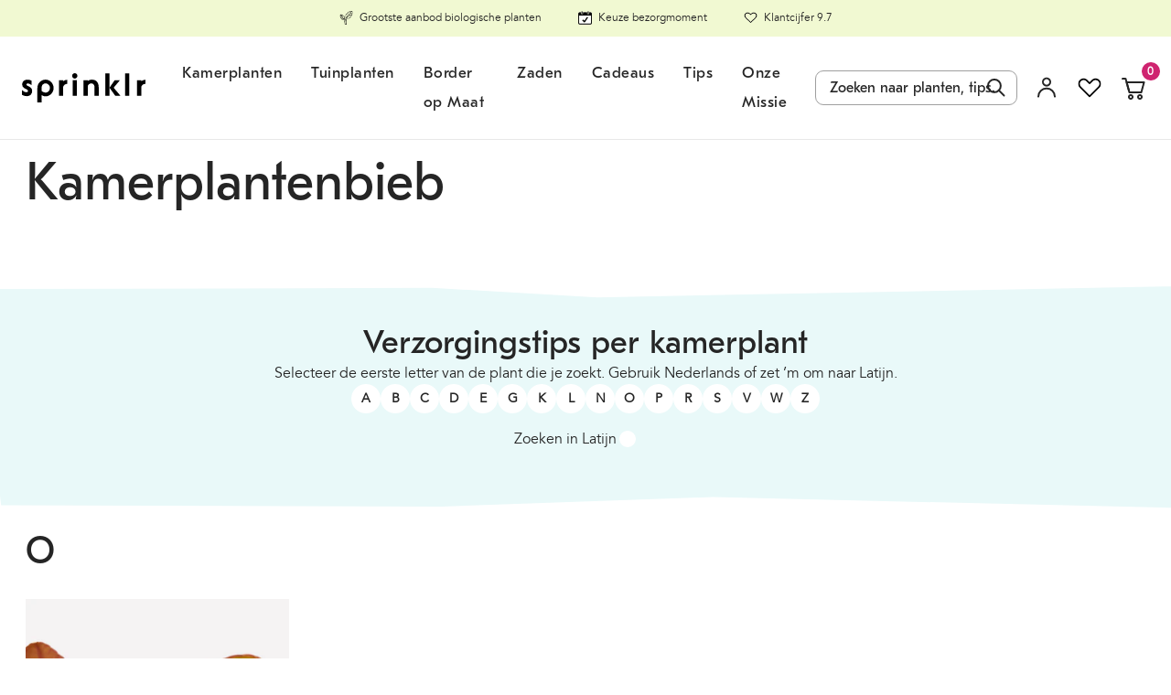

--- FILE ---
content_type: text/css
request_url: https://sprinklr.co/cdn/shop/t/396/assets/article-link.css?v=8018616851374460261768851486
body_size: 869
content:
.article-link{position:relative;z-index:1}.article-link .article-meta{margin:1rem 0 0 0}.article-link .article-title{font-size:1.5rem;line-height:2rem}@media screen and (min-width:768px){.article-link .article-title{font-size:1.875rem;line-height:2.3125rem}}.article-link .article-title a{color:#252525;text-decoration:none}.article-link .article-author{opacity:.5}.article-link .article-author,.article-link .article-comments{font-size:.875rem;line-height:1.25rem;margin-top:.5rem}.article-link .article-description{color:#020022;margin-top:.75rem;line-height:1.8;text-decoration:none;display:block}.article-link .article-button{margin-top:1rem}.article-tags{margin-top:1rem;margin-bottom:-.5rem}.article-tags li{margin-right:1rem;margin-bottom:1rem}.article-tags li:last-child{margin-right:0}.article-tags li.active a{background-color:rgb(159.4,159.4,159.4);border-color:rgb(159.4,159.4,159.4);color:#fff}.article-tags a{display:block;background:#f9f8f5;color:#8209e0;font-size:.875rem;line-height:1.25rem;font-weight:400;padding:.25rem .75rem;border-radius:.5rem;text-decoration:none;border:1px solid transparent}.article-tags a:active,.article-tags a:focus,.article-tags a:hover{text-decoration:none;border:1px solid #8209e0}.article-tags a:focus,.article-tags a:hover{border:1px solid #8209e0}.article-tags a:active{border:1px solid #8209e0}.article-tags.read-more .icon-wrapper{width:26px;padding-bottom:19px}.article-tags.read-more .icon-wrapper g{stroke:#252525}.article-tags.read-more a{color:#252525;border:1px solid transparent}.article-tags.read-more a:focus,.article-tags.read-more a:hover{background:#f9f8f5;border:1px solid #41ac80}.blog-articles .col{margin-bottom:40px}.section-breadcrumbs .collection-top{position:relative}.section-breadcrumbs .collection-top .cutout-top{position:absolute;top:-200px;right:-8%;max-width:500px}@media screen and (max-width:767px){.section-breadcrumbs .collection-top .cutout-top{display:none}}.three-article-layout{display:-ms-flexbox;display:flex;-ms-flex-direction:column;flex-direction:column;gap:32px}.three-article-layout .cutout{position:absolute;top:-21px;height:20px;left:auto;right:22px}@media screen and (min-width:768px){.three-article-layout .cutout{display:none}}.three-article-layout .cutout-top{position:absolute;top:-200px;right:-8%;max-width:500px}@media screen and (max-width:767px){.three-article-layout .cutout-top{display:none}}.three-article-layout .featured-blog-title{font-size:58px;margin-bottom:65px}@media screen and (max-width:767px){.three-article-layout .featured-blog-title{font-size:36px;margin-bottom:32px}}.three-article-layout .featured-blog-subtitle{margin-bottom:20px;margin-top:-22px}@media screen and (min-width:768px){.three-article-layout .featured-blog-subtitle{display:none}}.three-article-layout .featured-blog-subtitle p{margin:0}.three-article-layout .featured-blog-article-wrap{position:relative}.section-blog-blocks{position:relative;overflow:hidden}.blog-template .page-main{padding-top:72px}@media screen and (max-width:767px){.blog-template .page-main{padding-top:20px}}.three-article-layout{gap:0}@media (min-width:992px){.three-article-layout{display:-ms-flexbox;display:flex;-ms-flex-direction:row;flex-direction:row;gap:50px;-ms-flex-align:start;align-items:start}.left-col{-ms-grid-column:1;grid-column:1;width:54%}.right-article>*{width:100%;height:auto}}.three-article-layout{position:relative}.three-article-layout .right-col{display:-ms-flexbox;display:flex;gap:32px;-ms-flex-direction:column;flex-direction:column}@media screen and (min-width:768px){.three-article-layout .right-col{-ms-flex-direction:column;flex-direction:column;gap:50px;-ms-grid-column:2;grid-column:2;margin-top:70px}}.left-col{position:relative}.left-col .article-image{width:100%}@media screen and (min-width:768px){.left-col .article-image figure{padding-bottom:74%!important}}.left-col .img.img__responsive.img__square img{max-width:100%;height:auto!important}.fb-mobile .img.img__responsive.img__square img{max-width:100%;height:auto!important}@media screen and (min-width:768px){.right-col .article-meta{margin-left:25px;-ms-flex:1;flex:1}.right-col .right-article .article-link{display:-ms-flexbox;display:flex;-ms-flex-direction:row;flex-direction:row}.right-col .right-article .article-image{width:46%;max-width:280px}}.blog-template .shopify-section .page-row-heading{font-weight:400}@media screen and (min-width:768px){.blog-template .shopify-section .page-row-heading{font-size:40px;line-height:46px}}.section-featured-blogs-slider .header-row{display:-ms-flexbox;display:flex;-ms-flex-pack:justify;justify-content:space-between;-ms-flex-align:center;align-items:center;margin-bottom:16px;gap:20px}.section-featured-blogs-slider .header-row .h2{margin:0}@media (max-width:768px){.section-featured-blogs-slider .header-row{-ms-flex-direction:column;flex-direction:column;-ms-flex-align:start;align-items:flex-start;gap:12px}.section-featured-blogs-slider{padding-bottom:60px}.section-featured-blogs-slider .header-row .button{-ms-flex-item-align:center;-ms-grid-row-align:center;align-self:center;text-align:center;position:absolute;bottom:-45px;margin-left:-15px;width:calc(100% - 30px)}}.section-main-blog .article-tags{display:none}.section-featured-blogs-slider{width:100%;overflow:hidden}.section-featured-blogs-slider .wrapper{position:relative}.section-featured-blogs-slider a,.section-featured-blogs-slider div,.section-featured-blogs-slider p{text-wrap:auto}.section-featured-blogs-slider .row{margin-top:15px}.section-featured-blogs-slider .page-row-content{overflow:hidden}@media screen and (max-width:767px){.section-featured-blogs-slider .page-row-content{padding-right:0}}.section-featured-blogs-slider button.prev-btn{left:-24px;top:36%}.section-featured-blogs-slider button.next-btn{right:-24px;top:36%}.section-featured-blogs-slider .next-btn path:first-of-type,.section-featured-blogs-slider .prev-btn path:first-of-type{fill:#f0eee4}.section-featured-blogs-slider .next-btn path:nth-of-type(2),.section-featured-blogs-slider .prev-btn path:nth-of-type(2){stroke:#f0eee4;fill:#f0eee4}.section-featured-blogs-slider .next-btn path:nth-of-type(3),.section-featured-blogs-slider .prev-btn path:nth-of-type(3){stroke:#252525}.section-featured-blogs-slider .next-btn .icon-wrapper,.section-featured-blogs-slider .prev-btn .icon-wrapper{width:48px}.section-featured-blogs-slider .slider-btn{position:absolute;top:50%;-ms-transform:translateY(-50%);transform:translateY(-50%);background:0 0;border:none;cursor:pointer;z-index:10;padding:0}@media screen and (max-width:767px){.section-featured-blogs-slider .slider-btn{display:none}}.section-featured-blogs-slider .slider-btn svg{width:48px;height:48px;display:block}.section-featured-blogs-slider .articles-wrapper{position:relative;margin:0}.section-featured-blogs-slider .articles-wrapper .article-tags{display:none}@media screen and (max-width:767px){.section-featured-blogs-slider .articles-wrapper{margin:0;padding:0;gap:10px!important}}.section-featured-blogs-slider .row{display:-ms-flexbox;display:flex;-ms-flex-wrap:nowrap;flex-wrap:nowrap;column-gap:25px;overflow:hidden}@media screen and (max-width:767px){.section-featured-blogs-slider .row{gap:30px}}.section-featured-blogs-slider .row.row-slider2{overflow-x:auto;white-space:nowrap;-webkit-overflow-scrolling:touch}@media screen and (max-width:767px){.section-featured-blogs-slider .row.row-slider2{padding-left:15px;padding-right:15px;-ms-scroll-snap-type:x mandatory;scroll-snap-type:x mandatory}}.section-featured-blogs-slider .row.row-slider2::-webkit-scrollbar{display:none!important}.section-featured-blogs-slider .row .col{position:relative;padding:0;-ms-flex-preferred-size:calc(33.333333% - 15px);flex-basis:calc(33.333333% - 15px);max-width:calc(33.333333% - 15px)}@media screen and (max-width:767px){.section-featured-blogs-slider .row .col{width:97%;-ms-flex-preferred-size:97%;flex-basis:97%;-ms-flex-negative:0;flex-shrink:0;max-width:97%;scroll-snap-align:start}}.section-featured-blogs-slider .content,.section-featured-blogs-slider .subtext{text-align:center;max-width:555px;margin:0 auto 24px;padding:0 24px}.section-featured-blogs-slider .content .h2,.section-featured-blogs-slider .subtext .h2{margin-top:24px;font-size:24px;font-weight:500;line-height:1.3}@media screen and (min-width:768px){.section-featured-blogs-slider .content .h2,.section-featured-blogs-slider .subtext .h2{font-size:28px}}.section-featured-blogs-slider .content p,.section-featured-blogs-slider .subtext p{margin-top:16px;margin-bottom:16px}.section-main-blog .page-row{margin-top:0}.blog-sort-toggle{position:absolute;right:0;top:-57px}.page-row-heading a{text-decoration:none;color:#020022}@media screen and (min-width:768px){.featured-articles{position:relative}}.article-tags-item{list-style:none}.content-text .article-tags{margin-left:0}